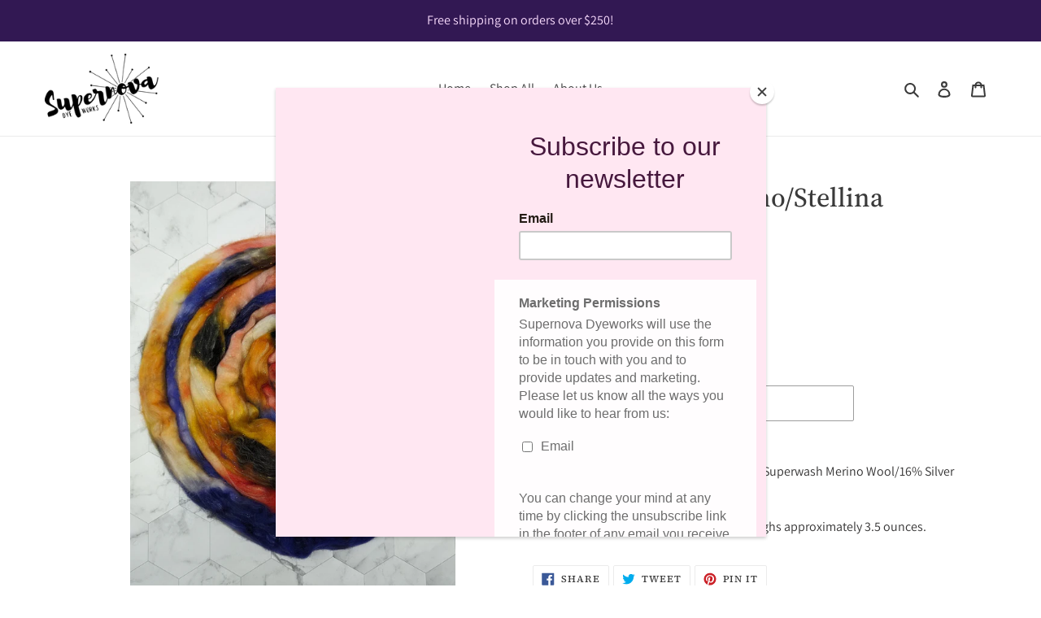

--- FILE ---
content_type: application/javascript
request_url: https://chimpstatic.com/mcjs-connected/js/users/47b57ecee6303c478da29d1aa/edd15e7f96a564c8c7bc00f54.js?shop=supernova-dyeworks.myshopify.com
body_size: 5227
content:
/* eslint-disable */
(function () {
    /* eslint-disable */
    if (!window.$mcSite) {
        $mcSite = {
            optinFeatures: [],

            loadingPrerequisites: [],
            permissionProviders: {},

            registerPermissionProvider: function (permission, permissionResolutionPromise) {
                window.$mcSite.permissionProviders[permission] = permissionResolutionPromise;
            },

            enableOptIn: function () {
                this.createCookie("mc_user_optin", true, 365);
                this.optinFeatures.forEach(function (fn) {
                    fn();
                });
            },

            runIfOptedIn: function (fn, additionalPermissions) {
                Promise.all(this.loadingPrerequisites).then(function () {
                    this._runIfOptedIn.call(this, fn, additionalPermissions);
                }.bind(this));
            },

            _runIfOptedIn: function (fn, additionalPermissions) {
                if (!additionalPermissions || additionalPermissions.length === 0) {
                    if (this.hasOptedIn()) {
                        fn();
                    } else {
                        this.optinFeatures.push(fn);
                    }
                } else {
                    var wrappedPermmissionsFn = function () {
                        if (additionalPermissions.length === 0) {
                            fn();
                        }

                        // Get available permission providers
                        var permissionProviders = additionalPermissions.reduce(function (providers, permission) {
                            if (window.$mcSite.permissionProviders[permission]) {
                                providers.push(window.$mcSite.permissionProviders[permission]);
                            }
                            return providers;
                        }, []);

                        // Check if all permissions are granted
                        Promise.all(permissionProviders).then(function (results) {
                            var allPermissionsGranted = results.every(function (result) {
                                return result === true;
                            });

                            if (allPermissionsGranted) {
                                fn();
                            }
                        });
                    }

                    if (this.hasOptedIn()) {
                        wrappedPermmissionsFn();
                    } else {
                        this.optinFeatures.push(wrappedPermmissionsFn);
                    }
                }
            },

            hasOptedIn: function () {
                var cookieValue = this.readCookie("mc_user_optin");

                if (cookieValue === undefined) {
                    return true;
                }

                return cookieValue === "true";
            },

            createCookie: function (name, value, expirationDays) {
                var cookie_value = encodeURIComponent(value) + ";";

                if (expirationDays === undefined) {
                    throw new Error("expirationDays is not defined");
                }

                // set expiration
                if (expirationDays !== null) {
                    var expirationDate = new Date();
                    expirationDate.setDate(expirationDate.getDate() + expirationDays);
                    cookie_value += " expires=" + expirationDate.toUTCString() + ";";
                }

                cookie_value += "path=/";
                document.cookie = name + "=" + cookie_value;
            },

            readCookie: function (name) {
                var nameEQ = name + "=";
                var ca = document.cookie.split(";");

                for (var i = 0; i < ca.length; i++) {
                    var c = ca[i];

                    while (c.charAt(0) === " ") {
                        c = c.substring(1, c.length);
                    }

                    if (c.indexOf(nameEQ) === 0) {
                        return c.substring(nameEQ.length, c.length);
                    }
                }

                return undefined;
            }
        };
    }

    /* eslint-disable */
(function () {
    var availablePermissionResolvers = {
        'preferencesProcessingAllowed': function () {
            return new Promise(function (resolve) {
                try {
                    var result = window.Shopify.customerPrivacy.preferencesProcessingAllowed();
                    if (!result) {
                        throw new Error('Preferences processing not allowed');
                    }

                    resolve(result);
                } catch (e) {
                    document.addEventListener('visitorConsentCollected', function (event) {
                        if (event.detail && event.detail.preferencesAllowed) {
                            resolve(event.detail.preferencesAllowed);
                        }
                    });
                }
            })
        },

        'analyticsProcessingAllowed': function () {
            return new Promise(function (resolve) {
                try {
                    var result = window.Shopify.customerPrivacy.analyticsProcessingAllowed();

                    if (!result) {
                        throw new Error('Preferences processing not allowed');
                    }

                    resolve(result);
                } catch (e) {
                    document.addEventListener('visitorConsentCollected', function (event) {
                        if (event.detail && event.detail.analyticsAllowed) {
                            resolve(event.detail.analyticsAllowed);
                        }
                    });
                }

            })
        },
        'marketingAllowed': function () {
            return new Promise(function (resolve) {
                try {
                    var result = window.Shopify.customerPrivacy.marketingAllowed();

                    if (!result) {
                        throw new Error('Preferences processing not allowed');
                    }

                    resolve(result);
                } catch (e) {
                    document.addEventListener('visitorConsentCollected', function (event) {
                        if (event.detail && event.detail.marketingAllowed) {
                            resolve(event.detail.marketingAllowed);
                        }
                    });
                }
            })
        }
    };

    /* eslint-disable */
    if (window.$mcSite) {
        if (window.Shopify) {
            window.$mcSite.loadingPrerequisites.push(new Promise(function (resolve) {
                try {
                    window.Shopify.loadFeatures([
                        {
                            name: 'consent-tracking-api',
                            version: '0.1',
                        },
                    ],
                        function () {
                            if (window.Shopify.customerPrivacy) {

                                // Register the permission providers
                                var availablePermissions = Object.keys(availablePermissionResolvers);
                                for (var i = 0; i < availablePermissions.length; i++) {
                                    var permission = availablePermissions[i];

                                    window.$mcSite.registerPermissionProvider(permission, availablePermissionResolvers[permission]());
                                }
                            }
                            resolve();
                        }
                    );
                } catch (e) {
                    resolve();
                }
            }));
        }
    }
})();


    $mcSite.shopify_attribution_cookie={settings:{}};$mcSite.popup_form={settings:{base_url:"mc.us3.list-manage.com",list_id:"6329364de0",uuid:"47b57ecee6303c478da29d1aa",f_id:"230474",skip_install:""}};
})();
/**
 * This file contains code that will maintain an MC cookie on a Shopify store's site.
 * The cookie stores data from our tracking params (utm_*, mc_* params) to then be
 * attributed to an order during the Shopify checkout process and allow us to have
 * more flexibility in conversion attribution for our outreaches (campaigns, ads, etc).
 */
(function () {
    /**
     * A namespace for MC for Shopify's conversion attribution.
     * @namespace
     */
    var conversion = {
        /**
         * Looks for MC tracking params, validates their values, then stores them in a cookie.
         */
        processParameters: function () {
            var utmCampaignParam = this.getParameter("utm_campaign");
            var utmSourceParam = this.getParameter("utm_source");
            var utmMediumParam = this.getParameter("utm_medium");
            var gclid = this.getParameter("gclid");
            var mccid = this.getParameter("mc_cid");

            if (this.isValidUTMCampaign(utmCampaignParam) &&
                this.isValidUTMSource(utmSourceParam) &&
                this.isValidUTMMedium(utmMediumParam)
            ) {
                this.storeEngagement(utmCampaignParam, utmSourceParam, utmMediumParam, gclid, /* expiration, in days */ 365);
            } else if (this.isValidMCCID(mccid)) {
                this.storeMCCIDEngagement(mccid, 365);
            }
        },
        /**
         * Convert our saved engagement data to Shopify cart attributes
         * @param {Object}  engagement Engagement object from our cookie.
         * @return {Object} Engagement object to be sent to Shopify's cart attribute input fields.
         */
        engagementToAttribs: function (engagement) {
            return {
                "utm_campaign": engagement.id,
                "utm_source": engagement.src,
                "utm_medium": engagement.medium,
                "created_at": engagement.created_at,
                "gclid": engagement.gclid,
                "mc_cid": engagement.mccid
            };
        },
        /**
         * Handles injecting cart attribute input fields into the Shopify Cart form.
         * @param {Element} cartForm   Shopify Cart form's Document Element.
         * @param {Object}  engagement Engagement object from our cookie.
         */
        injectCartAttributes: function (cartForm, engagement) {
            var attribs = this.engagementToAttribs(engagement);
            var p = this.createAttributeParagraphElement();
            for (var attribName in attribs) {
                if (attribs.hasOwnProperty(attribName)) {
                    var input = this.createAttributeInputField(attribName, attribs[attribName]);
                    p.appendChild(input);
                }
            }
            cartForm.appendChild(p);
        },
        /**
         * Checks if "Do Not Track" is enabled.
         * @return {Boolean} Whether the browser has "Do Not Track" enabled.
         */
        isDoNotTrack: function () {
            if (navigator.doNotTrack === "1") {
                return true;
            }

            if (navigator.msDoNotTrack === "1") {
                return true;
            }

            return false;
        },
        /**
         * Gets the current unix timestamp.
         * @return {Number} The timestamp in seconds.
         */
        getUnixTimestamp: function () {
            return Math.round((new Date()).getTime() / 1000);
        },
        /**
         * Gets the value of a query parameter.
         * @param {String} name     The param name.
         * @return {String|null}    The param value.
         */
        getParameter: function (name) {
            name = name.replace(/[\[]/, "\\\[").replace(/[\]]/, "\\\]");
            var regex = new RegExp("[\\?&]" + name + "=([^&#]*)");
            var results = regex.exec(location.search);

            return results === null ? null : decodeURIComponent(results[1].replace(/\+/g, " "));
        },
        /**
         * Checks if the "utm_campaign" value is valid.
         * @param {String} utmCampaignParam The param value.
         * @return {Boolean}                Whether the value is valid.
         */
        isValidUTMCampaign: function (utmCampaignParam) {
            if (!utmCampaignParam) {
                return false;
            }

            var regex = new RegExp("^[a-zA-Z0-9]{10,12}$"); // unique_id for campaigns is 10, ads is 12

            return utmCampaignParam.search(regex) === -1 ? false : true;
        },
        /**
         * Checks if the "utm_source" value is valid.
         * @param {String} utmSourceParam   The param value.
         * @return {Boolean}                Whether the value is valid.
         */
        isValidUTMSource: function (utmSourceParam) {
            if (!utmSourceParam) {
                return false;
            }

            var regex = new RegExp("^mailchimp$", "i");

            return utmSourceParam.search(regex) === -1 ? false : true;
        },
        /**
         * Checks if the "utm_medium" value is valid.
         * @param {String} utmMediumParam   The param value.
         * @return {Boolean}                Whether the value is valid.
         */
        isValidUTMMedium: function (utmMediumParam) {
            if (!utmMediumParam) {
                return false;
            }

            var regex = new RegExp("^(campaign|ad)$", "i");

            return utmMediumParam.search(regex) === -1 ? false : true;
        },
        /**
         * Checks if the "mc_cid" value is valid.
         * @param {String} mccid            The param value.
         * @return {Boolean}                Whether the value is valid.
         */
        isValidMCCID: function (mccid) {
            if (!mccid) {
                return false;
            }

            var regex = new RegExp("^[a-zA-Z0-9]{10,12}$"); // unique_id for campaigns is 10, ads is 12

            return mccid.search(regex) === -1 ? false : true;
        },
        /**
         * Gets engagement objects from the stored cookie.
         * @return {Object[]} An array of engagement objects.
         */
        getEngagements: function () {
            var cookie = this.readCookie("mc_track");
            var engagements = JSON.parse(decodeURIComponent(cookie));

            return engagements !== null ? engagements : [];
        },
        /**
         * Gets engagement objects from the stored cookie, sorted by creation time.
         * @return {Object[]} An array of engagement objects.
         */
        getEngagementsSortedByCreatedAt: function () {
            var engagements = this.getEngagements();
            return engagements.sort(function (a, b) {return b.created_at - a.created_at;});
        },
        /**
         * Gets the most recent engagement object.
         * @return {Object|null} An engagement object.
         */
        getMostRecentEngagement: function () {
            var engagements = this.getEngagementsSortedByCreatedAt();
            return engagements.length > 0 ? engagements[0] : null;
        },
        /**
         * Gets whether an engagement with the provided id is already stored.
         * @param {String} id   Engagment id to be checked.
         * @return {Boolean}    Whether the engagement is already stored.
         */
        hasStoredEngagement: function (id) {
            var engagements = this.getEngagements();
            return engagements.filter(function (obj) {return obj.id === id;}).length === 0 ? false : true;
        },
        /**
         * Returns whether an mc_cid is already stored as an engagement.
         *
         * @param {String} mccid    The mc_cid.
         *
         * @return {boolean}        Whether the engagement is already stored.
         */
        hasStoredMCCIDEngagement: function (mccid) {
            return this.getEngagements().filter(function (obj) {return obj.mccid && obj.mccid === mccid;}).length === 0 ? false : true;
        },
        /**
         * Stores an engagement object in the cookie.
         * @param {String} id           The engagement id / utm_campaign.
         * @param {String} source       The utm_source.
         * @param {String} medium       The utm_medium.
         * @param {String} gclid        The gclid.
         * @param {number} expiration   Number of days before this should expire.
         */
        storeEngagement: function (id, source, medium, gclid, expiration) {
            if (!this.hasStoredEngagement(id)) {
                var engagements = this.getEngagements();

                var engagementObj = this.generateEngagementObject(id, source, medium, gclid, null);
                engagements.push(engagementObj);

                // unix timestamp of ~2 months ago
                var twoMonthsAgo = this.getUnixTimestamp() - 60 * 60 * 24 * 60;

                // remove engagements older than 2 months
                var recentEngagements = engagements.filter(function (obj) {
                    return obj.created_at > twoMonthsAgo;
                });

                this.createCookie("mc_track", JSON.stringify(recentEngagements), expiration);
            }
        },
        /**
         * Stores an mc_cid engagement.
         *
         * @param {String} mccid        The mc_cid.
         * @param {number} expiration   Expiration, in days.
         */
        storeMCCIDEngagement: function (mccid, expiration) {
            if (this.hasStoredMCCIDEngagement(mccid)) {
                return;
            }

            var engagements = this.getEngagements();

            var engagementObj = this.generateEngagementObject(null, null, null, null, mccid);
            engagements.push(engagementObj);

            // unix timestamp of ~2 months ago
            var twoMonthsAgo = this.getUnixTimestamp() - 60 * 60 * 24 * 60;

            // remove engagements older than 2 months
            var recentEngagements = engagements.filter(function (obj) {
                return obj.created_at > twoMonthsAgo;
            });

            this.createCookie("mc_track", JSON.stringify(recentEngagements), expiration);
        },
        /**
         * Generates an engagement object.
         * @param {String} id           The engagement id / utm_campaign value.
         * @param {String} source       The utm_source value.
         * @param {String} medium       The utm_medium value.
         * @param {String} gclid        The gclid value.
         * @param {String} mccid        The mc_cid value.
         * @return {Object}             The generated engagement object.
         */
        generateEngagementObject: function (id, source, medium, gclid, mccid) {
            return {
                "id": id,
                "src": source,
                "medium": medium,
                "gclid": gclid,
                "mccid": mccid,
                "created_at": this.getUnixTimestamp()
            };
        },
        /**
         * Creates a cookie.
         * @param {String} name             The cookie name.
         * @param {String} value            The cookie value.
         * @param {Number} expirationDays   The cookie's expiration time, in days.
         */
        createCookie: function (name, value, expirationDays) {
            var cookie_value = encodeURIComponent(value) + ";";

            // set expiration
            if (expirationDays !== null) {
                var expirationDate = new Date();
                expirationDate.setDate(expirationDate.getDate() + expirationDays);
                cookie_value += " expires=" + expirationDate.toUTCString() + ";";
            }

            // set path
            cookie_value += "path=/";

            document.cookie = name + "=" + cookie_value;
        },
        /**
         * Retrieves a cookie value.
         * @param {String} name     The cookie name.
         * @return {String|null}    The cookie value.
         */
        readCookie: function (name) {
            var nameEQ = name + "=";
            var ca = document.cookie.split(";");

            for (var i = 0; i < ca.length; i++) {
                var c = ca[i];

                while (c.charAt(0) === " ") {
                    c = c.substring(1, c.length);
                }

                if (c.indexOf(nameEQ) === 0) {
                    return c.substring(nameEQ.length, c.length);
                }
            }

            return null;
        },
        /**
         * Retrieves the Shopify Cart form from the DOM.
         * @return {Element|null} The Shopify cart form element.
         */
        getCartForm: function () {
            return document.querySelector("form[action='/cart']");
        },
        /**
         * Creates a hidden Input Field element for cart attribute injection.
         * @param {String} name     The "name" value for the input field.
         * @param {String} value    The "value" value for the input field.
         * @return {Element}        The created input field element.
         */
        createAttributeInputField: function (name, value) {
            var input = document.createElement("input");
            input.type = "hidden";
            input.name = "attributes[" + name + "]";
            input.value = value;

            return input;
        },
        /**
         * Creates a Paragraph element for Shopify's custom cart attributes.
         * @return {Element}        The created paragraph element.
         */
        createAttributeParagraphElement: function () {
            var p = document.createElement("p");
            p.setAttribute("class", "cart-attribute__field");

            return p;
        },
        /**
         * Save the engagement using the Shopify Ajax API. Eats errors.
         * @param {Object} engagement Engagement object from our cookie.
         */
        postCartAttributes: function (engagement) {
            var attribs = this.engagementToAttribs(engagement);
            try {
                var req = new XMLHttpRequest();
                req.open("POST", "/cart/update.js", true);
                req.setRequestHeader("Content-Type", "application/json");
                req.send(JSON.stringify({attributes: attribs}));
            } catch (send_error) {
                console.warn("Unable to set attribution params in Shopify: " + send_error.message);
            }
        },

        updateCustomerSession: function () {
            var customer_session_id = this.readCookie("mc_customer_session_id");
            if (customer_session_id) {

                var data = {
                    attributes: {
                        customer_session_id: customer_session_id
                    }
                };

                try {
                    var req = new XMLHttpRequest();
                    req.open("POST", "/cart/update.js", true);
                    req.setRequestHeader("Content-Type", "application/json");
                    req.send(JSON.stringify(data));
                } catch (send_error) {
                    console.warn("Unable to set attribution params in Shopify: " + send_error.message);
                }
            }
        }
    };

    if (window.$mcSite === undefined || window.$mcSite.shopify_attribution_cookie === undefined) {
        return;
    }

    var module = window.$mcSite.shopify_attribution_cookie;

    if (module.installed === true) {
        return;
    }

    module.installed = true;

    if (conversion.isDoNotTrack()) {
        return;
    }

    conversion.processParameters();

    // wait a sec for the attribution call to be made
    setTimeout(function () {
        conversion.updateCustomerSession();
    }, 3000);

    var engagement = conversion.getMostRecentEngagement();
    if (engagement === null || engagement === undefined) {
        return;
    }

    var cartForm = conversion.getCartForm();
    if (cartForm === null) {
        conversion.postCartAttributes(engagement);
    } else {
        conversion.injectCartAttributes(cartForm, engagement);
    }
}());
(function () {
    if (window.$mcSite === undefined || window.$mcSite.popup_form === undefined) {
        return;
    }

    if (window.location.href.indexOf("checkout.shopify") >= 0) {
        return;
    }

    var scripts = document.getElementsByTagName("script");
    for (var i = 0; i < scripts.length; i++) {
        // look for src containing the old embed.js code and bail if it exists
        if (scripts[i].getAttribute("src") === "//s3.amazonaws.com/downloads.mailchimp.com/js/signup-forms/popup/embed.js" || scripts[i].getAttribute("src") === "//downloads.mailchimp.com/js/signup-forms/popup/embed.js") {
            return;
        }
    }

    var module = window.$mcSite.popup_form;

    if (module.installed === true) {
        return;
    }

    if (!module.settings) {
        return;
    }

    var settings = module.settings;

    if (!settings.base_url || !settings.uuid || !settings.list_id || settings.skip_install === "1") {
        return;
    }

    var script = document.createElement("script");

    script.src = "//downloads.mailchimp.com/js/signup-forms/popup/unique-methods/embed.js";
    script.type = "text/javascript";
    script.onload = function () {
        if (window.dojoRequire) {
            window.dojoRequire(["mojo/signup-forms/Loader"], function (L) {
                L.start({
                    "baseUrl": settings.base_url,
                    "uuid": settings.uuid,
                    "lid": settings.list_id,
                    "uniqueMethods": true,
                    "f_id": settings.f_id
                });
            });
        }
    };

    document.body.appendChild(script);

    window.$mcSite.popup_form.installed = true;
}());
